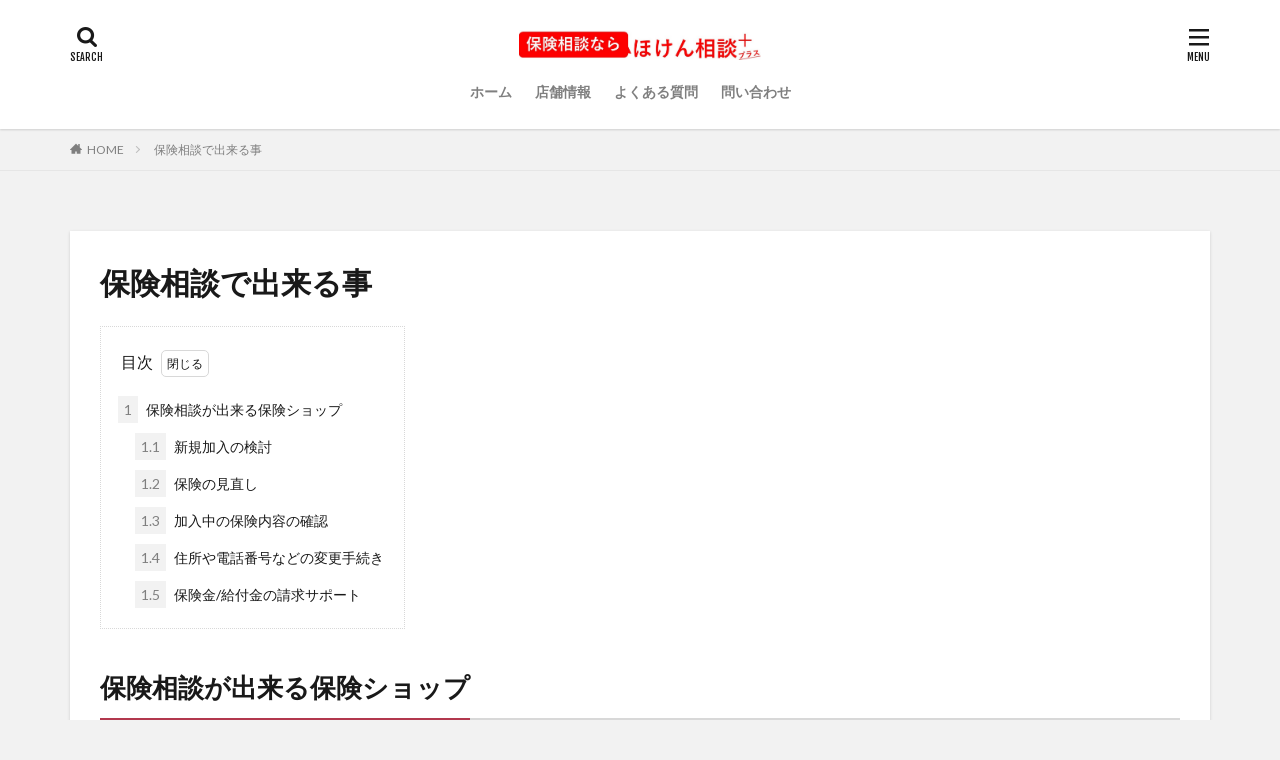

--- FILE ---
content_type: text/html; charset=UTF-8
request_url: https://hokensoudanplus.jp/%E4%BF%9D%E9%99%BA%E7%9B%B8%E8%AB%87%E3%81%A7%E5%87%BA%E6%9D%A5%E3%82%8B%E4%BA%8B/
body_size: 13239
content:

<!DOCTYPE html>

<html lang="ja" prefix="og: http://ogp.me/ns#" class="t-html 
">

<head prefix="og: http://ogp.me/ns# fb: http://ogp.me/ns/fb# article: http://ogp.me/ns/article#">
<meta charset="UTF-8">
<title>保険相談で出来る事│【公式】尼崎・大物・杭瀬で無料の保険相談するなら｜ほけん相談＋（プラス）尼崎店</title>
<meta name='robots' content='max-image-preview:large' />
	<style>img:is([sizes="auto" i], [sizes^="auto," i]) { contain-intrinsic-size: 3000px 1500px }</style>
	<link rel='dns-prefetch' href='//webfonts.xserver.jp' />
<link rel='stylesheet' id='dashicons-css' href='https://hokensoudanplus.jp/wp-includes/css/dashicons.min.css?ver=6.8.3' type='text/css' media='all' />
<link rel='stylesheet' id='thickbox-css' href='https://hokensoudanplus.jp/wp-includes/js/thickbox/thickbox.css?ver=6.8.3' type='text/css' media='all' />
<link rel='stylesheet' id='wp-block-library-css' href='https://hokensoudanplus.jp/wp-includes/css/dist/block-library/style.min.css?ver=6.8.3' type='text/css' media='all' />
<style id='classic-theme-styles-inline-css' type='text/css'>
/*! This file is auto-generated */
.wp-block-button__link{color:#fff;background-color:#32373c;border-radius:9999px;box-shadow:none;text-decoration:none;padding:calc(.667em + 2px) calc(1.333em + 2px);font-size:1.125em}.wp-block-file__button{background:#32373c;color:#fff;text-decoration:none}
</style>
<style id='global-styles-inline-css' type='text/css'>
:root{--wp--preset--aspect-ratio--square: 1;--wp--preset--aspect-ratio--4-3: 4/3;--wp--preset--aspect-ratio--3-4: 3/4;--wp--preset--aspect-ratio--3-2: 3/2;--wp--preset--aspect-ratio--2-3: 2/3;--wp--preset--aspect-ratio--16-9: 16/9;--wp--preset--aspect-ratio--9-16: 9/16;--wp--preset--color--black: #000000;--wp--preset--color--cyan-bluish-gray: #abb8c3;--wp--preset--color--white: #ffffff;--wp--preset--color--pale-pink: #f78da7;--wp--preset--color--vivid-red: #cf2e2e;--wp--preset--color--luminous-vivid-orange: #ff6900;--wp--preset--color--luminous-vivid-amber: #fcb900;--wp--preset--color--light-green-cyan: #7bdcb5;--wp--preset--color--vivid-green-cyan: #00d084;--wp--preset--color--pale-cyan-blue: #8ed1fc;--wp--preset--color--vivid-cyan-blue: #0693e3;--wp--preset--color--vivid-purple: #9b51e0;--wp--preset--gradient--vivid-cyan-blue-to-vivid-purple: linear-gradient(135deg,rgba(6,147,227,1) 0%,rgb(155,81,224) 100%);--wp--preset--gradient--light-green-cyan-to-vivid-green-cyan: linear-gradient(135deg,rgb(122,220,180) 0%,rgb(0,208,130) 100%);--wp--preset--gradient--luminous-vivid-amber-to-luminous-vivid-orange: linear-gradient(135deg,rgba(252,185,0,1) 0%,rgba(255,105,0,1) 100%);--wp--preset--gradient--luminous-vivid-orange-to-vivid-red: linear-gradient(135deg,rgba(255,105,0,1) 0%,rgb(207,46,46) 100%);--wp--preset--gradient--very-light-gray-to-cyan-bluish-gray: linear-gradient(135deg,rgb(238,238,238) 0%,rgb(169,184,195) 100%);--wp--preset--gradient--cool-to-warm-spectrum: linear-gradient(135deg,rgb(74,234,220) 0%,rgb(151,120,209) 20%,rgb(207,42,186) 40%,rgb(238,44,130) 60%,rgb(251,105,98) 80%,rgb(254,248,76) 100%);--wp--preset--gradient--blush-light-purple: linear-gradient(135deg,rgb(255,206,236) 0%,rgb(152,150,240) 100%);--wp--preset--gradient--blush-bordeaux: linear-gradient(135deg,rgb(254,205,165) 0%,rgb(254,45,45) 50%,rgb(107,0,62) 100%);--wp--preset--gradient--luminous-dusk: linear-gradient(135deg,rgb(255,203,112) 0%,rgb(199,81,192) 50%,rgb(65,88,208) 100%);--wp--preset--gradient--pale-ocean: linear-gradient(135deg,rgb(255,245,203) 0%,rgb(182,227,212) 50%,rgb(51,167,181) 100%);--wp--preset--gradient--electric-grass: linear-gradient(135deg,rgb(202,248,128) 0%,rgb(113,206,126) 100%);--wp--preset--gradient--midnight: linear-gradient(135deg,rgb(2,3,129) 0%,rgb(40,116,252) 100%);--wp--preset--font-size--small: 13px;--wp--preset--font-size--medium: 20px;--wp--preset--font-size--large: 36px;--wp--preset--font-size--x-large: 42px;--wp--preset--spacing--20: 0.44rem;--wp--preset--spacing--30: 0.67rem;--wp--preset--spacing--40: 1rem;--wp--preset--spacing--50: 1.5rem;--wp--preset--spacing--60: 2.25rem;--wp--preset--spacing--70: 3.38rem;--wp--preset--spacing--80: 5.06rem;--wp--preset--shadow--natural: 6px 6px 9px rgba(0, 0, 0, 0.2);--wp--preset--shadow--deep: 12px 12px 50px rgba(0, 0, 0, 0.4);--wp--preset--shadow--sharp: 6px 6px 0px rgba(0, 0, 0, 0.2);--wp--preset--shadow--outlined: 6px 6px 0px -3px rgba(255, 255, 255, 1), 6px 6px rgba(0, 0, 0, 1);--wp--preset--shadow--crisp: 6px 6px 0px rgba(0, 0, 0, 1);}:where(.is-layout-flex){gap: 0.5em;}:where(.is-layout-grid){gap: 0.5em;}body .is-layout-flex{display: flex;}.is-layout-flex{flex-wrap: wrap;align-items: center;}.is-layout-flex > :is(*, div){margin: 0;}body .is-layout-grid{display: grid;}.is-layout-grid > :is(*, div){margin: 0;}:where(.wp-block-columns.is-layout-flex){gap: 2em;}:where(.wp-block-columns.is-layout-grid){gap: 2em;}:where(.wp-block-post-template.is-layout-flex){gap: 1.25em;}:where(.wp-block-post-template.is-layout-grid){gap: 1.25em;}.has-black-color{color: var(--wp--preset--color--black) !important;}.has-cyan-bluish-gray-color{color: var(--wp--preset--color--cyan-bluish-gray) !important;}.has-white-color{color: var(--wp--preset--color--white) !important;}.has-pale-pink-color{color: var(--wp--preset--color--pale-pink) !important;}.has-vivid-red-color{color: var(--wp--preset--color--vivid-red) !important;}.has-luminous-vivid-orange-color{color: var(--wp--preset--color--luminous-vivid-orange) !important;}.has-luminous-vivid-amber-color{color: var(--wp--preset--color--luminous-vivid-amber) !important;}.has-light-green-cyan-color{color: var(--wp--preset--color--light-green-cyan) !important;}.has-vivid-green-cyan-color{color: var(--wp--preset--color--vivid-green-cyan) !important;}.has-pale-cyan-blue-color{color: var(--wp--preset--color--pale-cyan-blue) !important;}.has-vivid-cyan-blue-color{color: var(--wp--preset--color--vivid-cyan-blue) !important;}.has-vivid-purple-color{color: var(--wp--preset--color--vivid-purple) !important;}.has-black-background-color{background-color: var(--wp--preset--color--black) !important;}.has-cyan-bluish-gray-background-color{background-color: var(--wp--preset--color--cyan-bluish-gray) !important;}.has-white-background-color{background-color: var(--wp--preset--color--white) !important;}.has-pale-pink-background-color{background-color: var(--wp--preset--color--pale-pink) !important;}.has-vivid-red-background-color{background-color: var(--wp--preset--color--vivid-red) !important;}.has-luminous-vivid-orange-background-color{background-color: var(--wp--preset--color--luminous-vivid-orange) !important;}.has-luminous-vivid-amber-background-color{background-color: var(--wp--preset--color--luminous-vivid-amber) !important;}.has-light-green-cyan-background-color{background-color: var(--wp--preset--color--light-green-cyan) !important;}.has-vivid-green-cyan-background-color{background-color: var(--wp--preset--color--vivid-green-cyan) !important;}.has-pale-cyan-blue-background-color{background-color: var(--wp--preset--color--pale-cyan-blue) !important;}.has-vivid-cyan-blue-background-color{background-color: var(--wp--preset--color--vivid-cyan-blue) !important;}.has-vivid-purple-background-color{background-color: var(--wp--preset--color--vivid-purple) !important;}.has-black-border-color{border-color: var(--wp--preset--color--black) !important;}.has-cyan-bluish-gray-border-color{border-color: var(--wp--preset--color--cyan-bluish-gray) !important;}.has-white-border-color{border-color: var(--wp--preset--color--white) !important;}.has-pale-pink-border-color{border-color: var(--wp--preset--color--pale-pink) !important;}.has-vivid-red-border-color{border-color: var(--wp--preset--color--vivid-red) !important;}.has-luminous-vivid-orange-border-color{border-color: var(--wp--preset--color--luminous-vivid-orange) !important;}.has-luminous-vivid-amber-border-color{border-color: var(--wp--preset--color--luminous-vivid-amber) !important;}.has-light-green-cyan-border-color{border-color: var(--wp--preset--color--light-green-cyan) !important;}.has-vivid-green-cyan-border-color{border-color: var(--wp--preset--color--vivid-green-cyan) !important;}.has-pale-cyan-blue-border-color{border-color: var(--wp--preset--color--pale-cyan-blue) !important;}.has-vivid-cyan-blue-border-color{border-color: var(--wp--preset--color--vivid-cyan-blue) !important;}.has-vivid-purple-border-color{border-color: var(--wp--preset--color--vivid-purple) !important;}.has-vivid-cyan-blue-to-vivid-purple-gradient-background{background: var(--wp--preset--gradient--vivid-cyan-blue-to-vivid-purple) !important;}.has-light-green-cyan-to-vivid-green-cyan-gradient-background{background: var(--wp--preset--gradient--light-green-cyan-to-vivid-green-cyan) !important;}.has-luminous-vivid-amber-to-luminous-vivid-orange-gradient-background{background: var(--wp--preset--gradient--luminous-vivid-amber-to-luminous-vivid-orange) !important;}.has-luminous-vivid-orange-to-vivid-red-gradient-background{background: var(--wp--preset--gradient--luminous-vivid-orange-to-vivid-red) !important;}.has-very-light-gray-to-cyan-bluish-gray-gradient-background{background: var(--wp--preset--gradient--very-light-gray-to-cyan-bluish-gray) !important;}.has-cool-to-warm-spectrum-gradient-background{background: var(--wp--preset--gradient--cool-to-warm-spectrum) !important;}.has-blush-light-purple-gradient-background{background: var(--wp--preset--gradient--blush-light-purple) !important;}.has-blush-bordeaux-gradient-background{background: var(--wp--preset--gradient--blush-bordeaux) !important;}.has-luminous-dusk-gradient-background{background: var(--wp--preset--gradient--luminous-dusk) !important;}.has-pale-ocean-gradient-background{background: var(--wp--preset--gradient--pale-ocean) !important;}.has-electric-grass-gradient-background{background: var(--wp--preset--gradient--electric-grass) !important;}.has-midnight-gradient-background{background: var(--wp--preset--gradient--midnight) !important;}.has-small-font-size{font-size: var(--wp--preset--font-size--small) !important;}.has-medium-font-size{font-size: var(--wp--preset--font-size--medium) !important;}.has-large-font-size{font-size: var(--wp--preset--font-size--large) !important;}.has-x-large-font-size{font-size: var(--wp--preset--font-size--x-large) !important;}
:where(.wp-block-post-template.is-layout-flex){gap: 1.25em;}:where(.wp-block-post-template.is-layout-grid){gap: 1.25em;}
:where(.wp-block-columns.is-layout-flex){gap: 2em;}:where(.wp-block-columns.is-layout-grid){gap: 2em;}
:root :where(.wp-block-pullquote){font-size: 1.5em;line-height: 1.6;}
</style>
<link rel='stylesheet' id='contact-form-7-css' href='https://hokensoudanplus.jp/wp-content/plugins/contact-form-7/includes/css/styles.css?ver=6.1.4' type='text/css' media='all' />
<link rel='stylesheet' id='slb_core-css' href='https://hokensoudanplus.jp/wp-content/plugins/simple-lightbox/client/css/app.css?ver=2.9.4' type='text/css' media='all' />
<script type="text/javascript" src="https://hokensoudanplus.jp/wp-includes/js/jquery/jquery.min.js?ver=3.7.1" id="jquery-core-js"></script>
<script type="text/javascript" src="https://hokensoudanplus.jp/wp-includes/js/jquery/jquery-migrate.min.js?ver=3.4.1" id="jquery-migrate-js"></script>
<script type="text/javascript" src="//webfonts.xserver.jp/js/xserverv3.js?fadein=0&amp;ver=2.0.9" id="typesquare_std-js"></script>
<link rel="https://api.w.org/" href="https://hokensoudanplus.jp/wp-json/" /><link rel="alternate" title="JSON" type="application/json" href="https://hokensoudanplus.jp/wp-json/wp/v2/pages/159" /><link rel="alternate" title="oEmbed (JSON)" type="application/json+oembed" href="https://hokensoudanplus.jp/wp-json/oembed/1.0/embed?url=https%3A%2F%2Fhokensoudanplus.jp%2F%25e4%25bf%259d%25e9%2599%25ba%25e7%259b%25b8%25e8%25ab%2587%25e3%2581%25a7%25e5%2587%25ba%25e6%259d%25a5%25e3%2582%258b%25e4%25ba%258b%2F" />
<link rel="alternate" title="oEmbed (XML)" type="text/xml+oembed" href="https://hokensoudanplus.jp/wp-json/oembed/1.0/embed?url=https%3A%2F%2Fhokensoudanplus.jp%2F%25e4%25bf%259d%25e9%2599%25ba%25e7%259b%25b8%25e8%25ab%2587%25e3%2581%25a7%25e5%2587%25ba%25e6%259d%25a5%25e3%2582%258b%25e4%25ba%258b%2F&#038;format=xml" />
<style type='text/css'>
h1,h2,h3,h1:lang(ja),h2:lang(ja),h3:lang(ja),.entry-title:lang(ja){ font-family: "リュウミン B-KL";}h4,h5,h6,h4:lang(ja),h5:lang(ja),h6:lang(ja),div.entry-meta span:lang(ja),footer.entry-footer span:lang(ja){ font-family: "リュウミン B-KL";}.hentry,.entry-content p,.post-inner.entry-content p,#comments div:lang(ja){ font-family: "TBUDゴシック R";}strong,b,#comments .comment-author .fn:lang(ja){ font-family: "TBUDゴシック E";}</style>
<link class="css-async" rel href="https://hokensoudanplus.jp/wp-content/themes/the-thor/css/icon.min.css">
<link class="css-async" rel href="https://fonts.googleapis.com/css?family=Lato:100,300,400,700,900">
<link class="css-async" rel href="https://fonts.googleapis.com/css?family=Fjalla+One">
<link rel="stylesheet" href="https://fonts.googleapis.com/css?family=Noto+Sans+JP:100,200,300,400,500,600,700,800,900">
<link rel="stylesheet" href="https://hokensoudanplus.jp/wp-content/themes/the-thor/style.min.css">
<link class="css-async" rel href="https://hokensoudanplus.jp/wp-content/themes/the-thor-child/style-user.css?1600444322">
<link rel="canonical" href="https://hokensoudanplus.jp/%e4%bf%9d%e9%99%ba%e7%9b%b8%e8%ab%87%e3%81%a7%e5%87%ba%e6%9d%a5%e3%82%8b%e4%ba%8b/" />
<script src="https://ajax.googleapis.com/ajax/libs/jquery/1.12.4/jquery.min.js"></script>
<meta http-equiv="X-UA-Compatible" content="IE=edge">
<meta name="viewport" content="width=device-width, initial-scale=1, viewport-fit=cover"/>
<style>
.widget.widget_nav_menu ul.menu{border-color: rgba(221,51,51,0.15);}.widget.widget_nav_menu ul.menu li{border-color: rgba(221,51,51,0.75);}.widget.widget_nav_menu ul.menu .sub-menu li{border-color: rgba(221,51,51,0.15);}.widget.widget_nav_menu ul.menu .sub-menu li .sub-menu li:first-child{border-color: rgba(221,51,51,0.15);}.widget.widget_nav_menu ul.menu li a:hover{background-color: rgba(221,51,51,0.75);}.widget.widget_nav_menu ul.menu .current-menu-item > a{background-color: rgba(221,51,51,0.75);}.widget.widget_nav_menu ul.menu li .sub-menu li a:before {color:#dd3333;}.widget.widget_nav_menu ul.menu li a{background-color:#dd3333;}.widget.widget_nav_menu ul.menu .sub-menu a:hover{color:#dd3333;}.widget.widget_nav_menu ul.menu .sub-menu .current-menu-item a{color:#dd3333;}.widget.widget_categories ul{border-color: rgba(221,51,51,0.15);}.widget.widget_categories ul li{border-color: rgba(221,51,51,0.75);}.widget.widget_categories ul .children li{border-color: rgba(221,51,51,0.15);}.widget.widget_categories ul .children li .children li:first-child{border-color: rgba(221,51,51,0.15);}.widget.widget_categories ul li a:hover{background-color: rgba(221,51,51,0.75);}.widget.widget_categories ul .current-menu-item > a{background-color: rgba(221,51,51,0.75);}.widget.widget_categories ul li .children li a:before {color:#dd3333;}.widget.widget_categories ul li a{background-color:#dd3333;}.widget.widget_categories ul .children a:hover{color:#dd3333;}.widget.widget_categories ul .children .current-menu-item a{color:#dd3333;}.widgetSearch__input:hover{border-color:#dd3333;}.widgetCatTitle{background-color:#dd3333;}.widgetCatTitle__inner{background-color:#dd3333;}.widgetSearch__submit:hover{background-color:#dd3333;}.widgetProfile__sns{background-color:#dd3333;}.widget.widget_calendar .calendar_wrap tbody a:hover{background-color:#dd3333;}.widget ul li a:hover{color:#dd3333;}.widget.widget_rss .rsswidget:hover{color:#dd3333;}.widget.widget_tag_cloud a:hover{background-color:#dd3333;}.widget select:hover{border-color:#dd3333;}.widgetSearch__checkLabel:hover:after{border-color:#dd3333;}.widgetSearch__check:checked .widgetSearch__checkLabel:before, .widgetSearch__check:checked + .widgetSearch__checkLabel:before{border-color:#dd3333;}.widgetTab__item.current{border-top-color:#dd3333;}.widgetTab__item:hover{border-top-color:#dd3333;}.searchHead__title{background-color:#dd3333;}.searchHead__submit:hover{color:#dd3333;}.menuBtn__close:hover{color:#dd3333;}.menuBtn__link:hover{color:#dd3333;}@media only screen and (min-width: 992px){.menuBtn__link {background-color:#dd3333;}}.t-headerCenter .menuBtn__link:hover{color:#dd3333;}.searchBtn__close:hover{color:#dd3333;}.searchBtn__link:hover{color:#dd3333;}.breadcrumb__item a:hover{color:#dd3333;}.pager__item{color:#dd3333;}.pager__item:hover, .pager__item-current{background-color:#dd3333; color:#fff;}.page-numbers{color:#dd3333;}.page-numbers:hover, .page-numbers.current{background-color:#dd3333; color:#fff;}.pagePager__item{color:#dd3333;}.pagePager__item:hover, .pagePager__item-current{background-color:#dd3333; color:#fff;}.heading a:hover{color:#dd3333;}.eyecatch__cat{background-color:#dd3333;}.the__category{background-color:#dd3333;}.dateList__item a:hover{color:#dd3333;}.controllerFooter__item:last-child{background-color:#dd3333;}.controllerFooter__close{background-color:#dd3333;}.bottomFooter__topBtn{background-color:#dd3333;}.mask-color{background-color:#dd3333;}.mask-colorgray{background-color:#dd3333;}.pickup3__item{background-color:#dd3333;}.categoryBox__title{color:#dd3333;}.comments__list .comment-meta{background-color:#dd3333;}.comment-respond .submit{background-color:#dd3333;}.prevNext__pop{background-color:#dd3333;}.swiper-pagination-bullet-active{background-color:#dd3333;}.swiper-slider .swiper-button-next, .swiper-slider .swiper-container-rtl .swiper-button-prev, .swiper-slider .swiper-button-prev, .swiper-slider .swiper-container-rtl .swiper-button-next	{background-color:#dd3333;}body{background:#f2f2f2;}.snsFooter{background-color:#dd3333}.widget-main .heading.heading-widget{background-color:#dd3333}.widget-main .heading.heading-widgetsimple{background-color:#dd3333}.widget-main .heading.heading-widgetsimplewide{background-color:#dd3333}.widget-main .heading.heading-widgetwide{background-color:#dd3333}.widget-main .heading.heading-widgetbottom:before{border-color:#dd3333}.widget-main .heading.heading-widgetborder{border-color:#dd3333}.widget-main .heading.heading-widgetborder::before,.widget-main .heading.heading-widgetborder::after{background-color:#dd3333}.widget-side .heading.heading-widget{background-color:#191919}.widget-side .heading.heading-widgetsimple{background-color:#191919}.widget-side .heading.heading-widgetsimplewide{background-color:#191919}.widget-side .heading.heading-widgetwide{background-color:#191919}.widget-side .heading.heading-widgetbottom:before{border-color:#191919}.widget-side .heading.heading-widgetborder{border-color:#191919}.widget-side .heading.heading-widgetborder::before,.widget-side .heading.heading-widgetborder::after{background-color:#191919}.widget-foot .heading.heading-widget{background-color:#000000}.widget-foot .heading.heading-widgetsimple{background-color:#000000}.widget-foot .heading.heading-widgetsimplewide{background-color:#000000}.widget-foot .heading.heading-widgetwide{background-color:#000000}.widget-foot .heading.heading-widgetbottom:before{border-color:#000000}.widget-foot .heading.heading-widgetborder{border-color:#000000}.widget-foot .heading.heading-widgetborder::before,.widget-foot .heading.heading-widgetborder::after{background-color:#000000}.widget-menu .heading.heading-widget{background-color:#dd3333}.widget-menu .heading.heading-widgetsimple{background-color:#dd3333}.widget-menu .heading.heading-widgetsimplewide{background-color:#dd3333}.widget-menu .heading.heading-widgetwide{background-color:#dd3333}.widget-menu .heading.heading-widgetbottom:before{border-color:#dd3333}.widget-menu .heading.heading-widgetborder{border-color:#dd3333}.widget-menu .heading.heading-widgetborder::before,.widget-menu .heading.heading-widgetborder::after{background-color:#dd3333}@media only screen and (min-width: 768px){.swiper-slider {height: 600px;}}.still.still-movie .still__box{background-image:url(https://hokensoudanplus.jp/wp-content/uploads/2020/09/two-girls-1828539-768x512.jpg);}@media only screen and (min-width: 768px){.still.still-movie .still__box{background-image:url(https://hokensoudanplus.jp/wp-content/uploads/2020/09/two-girls-1828539.jpg);}}.pickupHead{background-color:#dd3333}.rankingBox__bg{background-color:#dd3333}.the__ribbon{background-color:#bc3531}.the__ribbon:after{border-left-color:#bc3531; border-right-color:#bc3531}.eyecatch__link.eyecatch__link-mask:hover::after{content: "記事を読む";}.eyecatch__link.eyecatch__link-maskzoom:hover::after{content: "記事を読む";}.eyecatch__link.eyecatch__link-maskzoomrotate:hover::after{content: "記事を読む";}.postcta-bg{background-color:#3970a2}.content .afTagBox__btnDetail{background-color:#dd3333;}.widget .widgetAfTag__btnDetail{background-color:#dd3333;}.content .afTagBox__btnAf{background-color:#dd3333;}.widget .widgetAfTag__btnAf{background-color:#dd3333;}.content a{color:#dd3333;}.phrase a{color:#dd3333;}.content .sitemap li a:hover{color:#dd3333;}.content h2 a:hover,.content h3 a:hover,.content h4 a:hover,.content h5 a:hover{color:#dd3333;}.content ul.menu li a:hover{color:#dd3333;}.content .es-LiconBox:before{background-color:#a83f3f;}.content .es-LiconCircle:before{background-color:#a83f3f;}.content .es-BTiconBox:before{background-color:#a83f3f;}.content .es-BTiconCircle:before{background-color:#a83f3f;}.content .es-BiconObi{border-color:#a83f3f;}.content .es-BiconCorner:before{background-color:#a83f3f;}.content .es-BiconCircle:before{background-color:#a83f3f;}.content .es-BmarkHatena::before{background-color:#005293;}.content .es-BmarkExcl::before{background-color:#b60105;}.content .es-BmarkQ::before{background-color:#005293;}.content .es-BmarkQ::after{border-top-color:#005293;}.content .es-BmarkA::before{color:#b60105;}.content .es-BsubTradi::before{color:#ffffff;background-color:#b60105;border-color:#b60105;}.btn__link-primary{color:#ffffff; background-color:#f7694c;}.content .btn__link-primary{color:#ffffff; background-color:#f7694c;}.searchBtn__contentInner .btn__link-search{color:#ffffff; background-color:#f7694c;}.btn__link-secondary{color:#ffffff; background-color:#b2384e;}.content .btn__link-secondary{color:#ffffff; background-color:#b2384e;}.btn__link-search{color:#ffffff; background-color:#b2384e;}.btn__link-normal{color:#b2384e;}.content .btn__link-normal{color:#b2384e;}.btn__link-normal:hover{background-color:#b2384e;}.content .btn__link-normal:hover{background-color:#b2384e;}.comments__list .comment-reply-link{color:#b2384e;}.comments__list .comment-reply-link:hover{background-color:#b2384e;}@media only screen and (min-width: 992px){.subNavi__link-pickup{color:#b2384e;}}@media only screen and (min-width: 992px){.subNavi__link-pickup:hover{background-color:#b2384e;}}.partsH2-4 h2{color:#191919;}.partsH2-4 h2::before{border-color:#b2384e;}.partsH2-4 h2::after{border-color:#d8d8d8;}.partsH3-61 h3{color:#191919;}.partsH3-61 h3::after{background-color:#b2384e;}.content h4{color:#191919}.content h5{color:#191919}.content ul > li::before{color:#a83f3f;}.content ul{color:#191919;}.content ol > li::before{color:#a83f3f; border-color:#a83f3f;}.content ol > li > ol > li::before{background-color:#a83f3f; border-color:#a83f3f;}.content ol > li > ol > li > ol > li::before{color:#a83f3f; border-color:#a83f3f;}.content ol{color:#191919;}.content .balloon .balloon__text{color:#191919; background-color:#f2f2f2;}.content .balloon .balloon__text-left:before{border-left-color:#f2f2f2;}.content .balloon .balloon__text-right:before{border-right-color:#f2f2f2;}.content .balloon-boder .balloon__text{color:#191919; background-color:#ffffff;  border-color:#d8d8d8;}.content .balloon-boder .balloon__text-left:before{border-left-color:#d8d8d8;}.content .balloon-boder .balloon__text-left:after{border-left-color:#ffffff;}.content .balloon-boder .balloon__text-right:before{border-right-color:#d8d8d8;}.content .balloon-boder .balloon__text-right:after{border-right-color:#ffffff;}.content blockquote{color:#191919; background-color:#f2f2f2;}.content blockquote::before{color:#d8d8d8;}.content table{color:#191919; border-top-color:#E5E5E5; border-left-color:#E5E5E5;}.content table th{background:#7f7f7f; color:#ffffff; ;border-right-color:#E5E5E5; border-bottom-color:#E5E5E5;}.content table td{background:#ffffff; ;border-right-color:#E5E5E5; border-bottom-color:#E5E5E5;}.content table tr:nth-child(odd) td{background-color:#f2f2f2;}
</style>
<noscript><style>.lazyload[data-src]{display:none !important;}</style></noscript><style>.lazyload{background-image:none !important;}.lazyload:before{background-image:none !important;}</style><link rel="icon" href="https://hokensoudanplus.jp/wp-content/uploads/2020/09/cropped-デザイン-32x32.png" sizes="32x32" />
<link rel="icon" href="https://hokensoudanplus.jp/wp-content/uploads/2020/09/cropped-デザイン-192x192.png" sizes="192x192" />
<link rel="apple-touch-icon" href="https://hokensoudanplus.jp/wp-content/uploads/2020/09/cropped-デザイン-180x180.png" />
<meta name="msapplication-TileImage" content="https://hokensoudanplus.jp/wp-content/uploads/2020/09/cropped-デザイン-270x270.png" />
<!– Global site tag (gtag.js) – Google Analytics –>
<script async src='https://www.googletagmanager.com/gtag/js?id=UA-151901628-2'></script>
<script>
    window.dataLayer = window.dataLayer || [];
    function gtag(){dataLayer.push(arguments);}
    gtag('js', new Date());
    gtag('config', 'UA-151901628-2');
    
</script>
<!– /Global site tag (gtag.js) – Google Analytics –>
<meta property="og:site_name" content="【公式】尼崎・大物・杭瀬で無料の保険相談するなら｜ほけん相談＋（プラス）尼崎店" />
<meta property="og:type" content="article" />
<meta property="og:title" content="保険相談で出来る事" />
<meta property="og:description" content="目次 1 保険相談が出来る保険ショップ1.1 新規加入の検討1.2 保険の見直し1.3 加入中の保険内容の確認1.4 住所や電話番号などの変更手続き1.5 保険金/給付金の請求サポート 保険相談が出来る保険ショップ 新規加入の検討 保険の見" />
<meta property="og:url" content="https://hokensoudanplus.jp/%e4%bf%9d%e9%99%ba%e7%9b%b8%e8%ab%87%e3%81%a7%e5%87%ba%e6%9d%a5%e3%82%8b%e4%ba%8b/" />
<meta property="og:image" content="https://hokensoudanplus.jp/wp-content/themes/the-thor/img/img_no_768.gif" />
<meta name="twitter:card" content="summary_large_image" />
<meta name="twitter:site" content="@examples" />


</head>
<body class="t-headerCenter t-footerFixed" id="top">


  <!--l-header-->
  <header class="l-header l-header-shadow">
    <div class="container container-header">

      <!--logo-->
			<p class="siteTitle">
				<a class="siteTitle__link" href="https://hokensoudanplus.jp" data-wpel-link="internal">
											<img class="siteTitle__logo lazyload" src="[data-uri]" alt="【公式】尼崎・大物・杭瀬で無料の保険相談するなら｜ほけん相談＋（プラス）尼崎店" width="1223" height="151"  data-src="https://hokensoudanplus.jp/wp-content/uploads/2020/09/サイトロゴ　保険相談なら修正.jpg" decoding="async" data-eio-rwidth="1223" data-eio-rheight="151"><noscript><img class="siteTitle__logo" src="https://hokensoudanplus.jp/wp-content/uploads/2020/09/サイトロゴ　保険相談なら修正.jpg" alt="【公式】尼崎・大物・杭瀬で無料の保険相談するなら｜ほけん相談＋（プラス）尼崎店" width="1223" height="151"  data-eio="l"></noscript>
					        </a>
      </p>      <!--/logo-->


      				<!--globalNavi-->
				<nav class="globalNavi">
					<div class="globalNavi__inner">
            <ul class="globalNavi__list"><li id="menu-item-56" class="menu-item menu-item-type-custom menu-item-object-custom menu-item-home menu-item-56"><a href="https://hokensoudanplus.jp" data-wpel-link="internal">ホーム</a></li>
<li id="menu-item-57" class="menu-item menu-item-type-post_type menu-item-object-page menu-item-57"><a href="https://hokensoudanplus.jp/%e5%ba%97%e8%88%97%e6%83%85%e5%a0%b1/" data-wpel-link="internal">店舗情報</a></li>
<li id="menu-item-239" class="menu-item menu-item-type-post_type menu-item-object-page menu-item-239"><a href="https://hokensoudanplus.jp/%e3%82%88%e3%81%8f%e3%81%82%e3%82%8b%e8%b3%aa%e5%95%8f/" data-wpel-link="internal">よくある質問</a></li>
<li id="menu-item-58" class="menu-item menu-item-type-post_type menu-item-object-page menu-item-58"><a href="https://hokensoudanplus.jp/%e3%81%8a%e5%95%8f%e3%81%84%e5%90%88%e3%82%8f%e3%81%9b/" data-wpel-link="internal">問い合わせ</a></li>
</ul>					</div>
				</nav>
				<!--/globalNavi-->
			

			

            <!--searchBtn-->
			<div class="searchBtn searchBtn-right ">
        <input class="searchBtn__checkbox" id="searchBtn-checkbox" type="checkbox">
        <label class="searchBtn__link searchBtn__link-text icon-search" for="searchBtn-checkbox"></label>
        <label class="searchBtn__unshown" for="searchBtn-checkbox"></label>

        <div class="searchBtn__content">
          <div class="searchBtn__scroll">
            <label class="searchBtn__close" for="searchBtn-checkbox"><i class="icon-close"></i>CLOSE</label>
            <div class="searchBtn__contentInner">
              <aside class="widget">
  <div class="widgetSearch">
    <form method="get" action="https://hokensoudanplus.jp" target="_top">
  <div class="widgetSearch__contents">
    <h3 class="heading heading-tertiary">キーワード</h3>
    <input class="widgetSearch__input widgetSearch__input-max" type="text" name="s" placeholder="キーワードを入力" value="">

        <ol class="widgetSearch__word">
            <li class="widgetSearch__wordItem"><a href="https://hokensoudanplus.jp?s=ファッション" data-wpel-link="internal">ファッション</a></li>
	              <li class="widgetSearch__wordItem"><a href="https://hokensoudanplus.jp?s=デザイン" data-wpel-link="internal">デザイン</a></li>
	              <li class="widgetSearch__wordItem"><a href="https://hokensoudanplus.jp?s=流行" data-wpel-link="internal">流行</a></li>
	                  </ol>
    
  </div>

  <div class="widgetSearch__contents">
    <h3 class="heading heading-tertiary">カテゴリー</h3>
	<select  name='cat' id='cat_6970fea80d817' class='widgetSearch__select'>
	<option value=''>カテゴリーを選択</option>
	<option class="level-0" value="1">記事</option>
</select>
  </div>

  
  <div class="btn btn-search">
    <button class="btn__link btn__link-search" type="submit" value="search">検索</button>
  </div>
</form>
  </div>
</aside>
            </div>
          </div>
        </div>
      </div>
			<!--/searchBtn-->
      

            <!--menuBtn-->
			<div class="menuBtn ">
        <input class="menuBtn__checkbox" id="menuBtn-checkbox" type="checkbox">
        <label class="menuBtn__link menuBtn__link-text icon-menu" for="menuBtn-checkbox"></label>
        <label class="menuBtn__unshown" for="menuBtn-checkbox"></label>
        <div class="menuBtn__content">
          <div class="menuBtn__scroll">
            <label class="menuBtn__close" for="menuBtn-checkbox"><i class="icon-close"></i>CLOSE</label>
            <div class="menuBtn__contentInner">
															<nav class="menuBtn__navi">
	              		                	<div class="btn btn-center"><a class="btn__link btn__link-normal" href="https://airrsv.net/hokensoudanplus-amagasaki/calendar" data-wpel-link="external" target="_blank" rel="nofollow external noopener noreferrer">ご予約はこちら　</a></div>
										                <ul class="menuBtn__naviList">
																					<li class="menuBtn__naviItem"><a class="menuBtn__naviLink icon-facebook" href="https://www.facebook.com/examples" data-wpel-link="external" target="_blank" rel="nofollow external noopener noreferrer"></a></li>
																					<li class="menuBtn__naviItem"><a class="menuBtn__naviLink icon-twitter" href="https://twitter.com/examples" data-wpel-link="external" target="_blank" rel="nofollow external noopener noreferrer"></a></li>
																					<li class="menuBtn__naviItem"><a class="menuBtn__naviLink icon-instagram" href="http://instagram.com/examples" data-wpel-link="external" target="_blank" rel="nofollow external noopener noreferrer"></a></li>
											                </ul>
								</nav>
	              															            </div>
          </div>
        </div>
			</div>
			<!--/menuBtn-->
      
    </div>
  </header>
  <!--/l-header-->


  <!--l-headerBottom-->
  <div class="l-headerBottom">

    
		
	  
  </div>
  <!--l-headerBottom-->

<div class="wider">
  <div class="breadcrumb"><ul class="breadcrumb__list container"><li class="breadcrumb__item icon-home"><a href="https://hokensoudanplus.jp" data-wpel-link="internal">HOME</a></li><li class="breadcrumb__item breadcrumb__item-current"><a href="https://hokensoudanplus.jp/%e4%bf%9d%e9%99%ba%e7%9b%b8%e8%ab%87%e3%81%a7%e5%87%ba%e6%9d%a5%e3%82%8b%e4%ba%8b/" data-wpel-link="internal">保険相談で出来る事</a></li></ul></div></div>


  <!--l-wrapper-->
  <div class="l-wrapper">

    <!--l-main-->
        <main class="l-main u-shadow l-main-wide">


      <div class="dividerBottom">


              <h1 class="heading heading-primary">保険相談で出来る事</h1>

        
      

        <!--pageContents-->
        <div class="pageContents">
          

		            <section class="content partsH2-4 partsH3-61">
			

					<div class="outline">
					<span class="outline__title">目次</span>
					<input class="outline__toggle" id="outline__toggle" type="checkbox" checked>
					<label class="outline__switch" for="outline__toggle"></label>
					<ul class="outline__list outline__list-2"><li class="outline__item"><a class="outline__link" href="#outline_1__1"><span class="outline__number">1</span> 保険相談が出来る保険ショップ</a><ul class="outline__list outline__list-3"><li class="outline__item"><a class="outline__link" href="#outline_1__1_1"><span class="outline__number">1.1</span> 新規加入の検討</a></li><li class="outline__item"><a class="outline__link" href="#outline_1__1_2"><span class="outline__number">1.2</span> 保険の見直し</a></li><li class="outline__item"><a class="outline__link" href="#outline_1__1_3"><span class="outline__number">1.3</span> 加入中の保険内容の確認</a></li><li class="outline__item"><a class="outline__link" href="#outline_1__1_4"><span class="outline__number">1.4</span> 住所や電話番号などの変更手続き</a></li><li class="outline__item"><a class="outline__link" href="#outline_1__1_5"><span class="outline__number">1.5</span> 保険金/給付金の請求サポート</a></li></ul></li></ul>
					</div><h2 id="outline_1__1" class="wp-block-heading">保険相談が出来る保険ショップ</h2>



<ol class="wp-block-list"><li>新規加入の検討</li><li>保険の見直し</li><li>加入中の保険内容の確認</li><li>住所や電話番号の変更サポート</li><li>保険金や給付金の請求サポート</li></ol>



<h3 id="outline_1__1_1" class="wp-block-heading">新規加入の検討</h3>



<p>本文が入ります</p>



<h3 id="outline_1__1_2" class="wp-block-heading">保険の見直し</h3>



<p>加入中の保険内容の見直し相談が出来ます</p>



<h3 id="outline_1__1_3" class="wp-block-heading">加入中の保険内容の確認</h3>



<div class="wp-block-group"><div class="wp-block-group__inner-container is-layout-flow wp-block-group-is-layout-flow">
<p>本文が入ります</p>



<h3 id="outline_1__1_4" class="wp-block-heading">住所や電話番号などの変更手続き</h3>



<p>本文が入ります</p>
</div></div>



<h3 id="outline_1__1_5" class="wp-block-heading">保険金/給付金の請求サポート</h3>



<p>本文が入ります</p>
          </section>
		  

          		    <aside class="social-bottom"><ul class="socialList socialList-type11">
<li class="socialList__item"><a class="socialList__link icon-facebook" href="http://www.facebook.com/sharer.php?u=https%3A%2F%2Fhokensoudanplus.jp%2F%25e4%25bf%259d%25e9%2599%25ba%25e7%259b%25b8%25e8%25ab%2587%25e3%2581%25a7%25e5%2587%25ba%25e6%259d%25a5%25e3%2582%258b%25e4%25ba%258b%2F&amp;t=%E4%BF%9D%E9%99%BA%E7%9B%B8%E8%AB%87%E3%81%A7%E5%87%BA%E6%9D%A5%E3%82%8B%E4%BA%8B" target="_blank" title="Facebook" data-wpel-link="external" rel="nofollow external noopener noreferrer"></a></li><li class="socialList__item"><a class="socialList__link icon-twitter" href="http://twitter.com/intent/tweet?text=%E4%BF%9D%E9%99%BA%E7%9B%B8%E8%AB%87%E3%81%A7%E5%87%BA%E6%9D%A5%E3%82%8B%E4%BA%8B&amp;https%3A%2F%2Fhokensoudanplus.jp%2F%25e4%25bf%259d%25e9%2599%25ba%25e7%259b%25b8%25e8%25ab%2587%25e3%2581%25a7%25e5%2587%25ba%25e6%259d%25a5%25e3%2582%258b%25e4%25ba%258b%2F&amp;url=https%3A%2F%2Fhokensoudanplus.jp%2F%25e4%25bf%259d%25e9%2599%25ba%25e7%259b%25b8%25e8%25ab%2587%25e3%2581%25a7%25e5%2587%25ba%25e6%259d%25a5%25e3%2582%258b%25e4%25ba%258b%2F" target="_blank" title="Twitter" data-wpel-link="external" rel="nofollow external noopener noreferrer"></a></li><li class="socialList__item"><a class="socialList__link icon-google-plus" href="https://plus.google.com/share?url=https%3A%2F%2Fhokensoudanplus.jp%2F%25e4%25bf%259d%25e9%2599%25ba%25e7%259b%25b8%25e8%25ab%2587%25e3%2581%25a7%25e5%2587%25ba%25e6%259d%25a5%25e3%2582%258b%25e4%25ba%258b%2F" target="_blank" title="Google+" data-wpel-link="external" rel="nofollow external noopener noreferrer"></a></li><li class="socialList__item"><a class="socialList__link icon-line" href="http://line.naver.jp/R/msg/text/?%E4%BF%9D%E9%99%BA%E7%9B%B8%E8%AB%87%E3%81%A7%E5%87%BA%E6%9D%A5%E3%82%8B%E4%BA%8B%0D%0Ahttps%3A%2F%2Fhokensoudanplus.jp%2F%25e4%25bf%259d%25e9%2599%25ba%25e7%259b%25b8%25e8%25ab%2587%25e3%2581%25a7%25e5%2587%25ba%25e6%259d%25a5%25e3%2582%258b%25e4%25ba%258b%2F" target="_blank" title="LINE" data-wpel-link="external" rel="nofollow external noopener noreferrer"></a></li></ul>
</aside>
                  </div>
		<!--/pageContents-->



    


      </div>



    </main>
    <!--/l-main-->


          	

  </div>
  <!--/l-wrapper-->



  <!--l-footerTop-->
  <div class="l-footerTop">

        <div class="wider">
      <!--commonCtr-->
      <div class="commonCtr">

        <div class="commonCtr__bg mask mask-black">
                  <img class="commonCtr__bg lazyload" src="[data-uri]" alt="NO IMAGE"  data-src="https://hokensoudanplus.jp/wp-content/uploads/2022/09/notebook-g36bad42f3_1920.jpg" decoding="async" data-eio-rwidth="1920" data-eio-rheight="1440"><noscript><img class="commonCtr__bg" src="https://hokensoudanplus.jp/wp-content/uploads/2022/09/notebook-g36bad42f3_1920.jpg" alt="NO IMAGE"  data-eio="l"></noscript>
                </div>

        <div class="container">

          <div class="commonCtr__container">
            <div class="commonCtr__contents">
              <h2 class="heading heading-commonCtr u-white">店舗でもご自宅近くのカフェでも</h2>                            <p class="phrase phrase-bottom u-white">
                ほけん相談＋（プラス）尼崎店なら、時間も場所も自由に設定出来ます。医療保険・ガン保険・学資保険・死亡保障・生命保険の保険相談なら「ほけん相談＋（プラス）尼崎店」を是非ご利用ください。              </p>
                                          <div class="btn btn-center">
                <a class="btn__link btn__link-primary" href="https://airrsv.net/hokensoudanplus-amagasaki/calendar" data-wpel-link="external" target="_blank" rel="nofollow external noopener noreferrer">ご予約はこちら</a>
              </div>
                          </div>
                                      <div class="commonCtr__image">
              <img  src="[data-uri]" alt="CTR IMG" width="640" height="426"  data-src="https://hokensoudanplus.jp/wp-content/uploads/2020/09/専門家.jpg" decoding="async" class="lazyload" data-eio-rwidth="640" data-eio-rheight="426"><noscript><img class="" src="https://hokensoudanplus.jp/wp-content/uploads/2020/09/専門家.jpg" alt="CTR IMG" width="640" height="426"  data-eio="l"></noscript>
            </div>
                      </div>

        </div>

      </div>
      <!--commonCtr-->
    </div>
    
  </div>
  <!--/l-footerTop-->


  <!--l-footer-->
  <footer class="l-footer">

            <div class="wider">
      <!--snsFooter-->
      <div class="snsFooter">
        <div class="container">

          <ul class="snsFooter__list">
		              <li class="snsFooter__item"><a class="snsFooter__link icon-facebook" href="https://www.facebook.com/examples" data-wpel-link="external" target="_blank" rel="nofollow external noopener noreferrer"></a></li>
		              <li class="snsFooter__item"><a class="snsFooter__link icon-twitter" href="https://twitter.com/examples" data-wpel-link="external" target="_blank" rel="nofollow external noopener noreferrer"></a></li>
		              <li class="snsFooter__item"><a class="snsFooter__link icon-instagram" href="http://instagram.com/examples" data-wpel-link="external" target="_blank" rel="nofollow external noopener noreferrer"></a></li>
		            </ul>
        </div>
      </div>
      <!--/snsFooter-->
    </div>
    


    

    <div class="wider">
      <!--bottomFooter-->
      <div class="bottomFooter">
        <div class="container">

                      <nav class="bottomFooter__navi">
              <ul class="bottomFooter__list"><li id="menu-item-326" class="menu-item menu-item-type-post_type menu-item-object-page menu-item-326"><a href="https://hokensoudanplus.jp/%e5%8b%a7%e8%aa%98%e6%96%b9%e9%87%9d/" data-wpel-link="internal">勧誘方針</a></li>
<li id="menu-item-293" class="menu-item menu-item-type-post_type menu-item-object-page menu-item-293"><a href="https://hokensoudanplus.jp/%e5%80%8b%e4%ba%ba%e6%83%85%e5%a0%b1%e4%bf%9d%e8%ad%b7%e6%96%b9%e9%87%9d/" data-wpel-link="internal">個人情報保護方針</a></li>
<li id="menu-item-325" class="menu-item menu-item-type-post_type menu-item-object-page menu-item-325"><a href="https://hokensoudanplus.jp/%e3%82%b3%e3%83%b3%e3%83%97%e3%83%a9%e3%82%a4%e3%82%a2%e3%83%b3%e3%82%b9%e5%9f%ba%e6%9c%ac%e6%96%b9%e9%87%9d/" data-wpel-link="internal">コンプライアンス基本方針</a></li>
<li id="menu-item-324" class="menu-item menu-item-type-post_type menu-item-object-page menu-item-324"><a href="https://hokensoudanplus.jp/%e5%8f%8d%e7%a4%be%e4%bc%9a%e7%9a%84%e5%8b%a2%e5%8a%9b%e3%81%ab%e5%af%be%e3%81%99%e3%82%8b%e5%9f%ba%e6%9c%ac%e6%96%b9%e9%87%9d/" data-wpel-link="internal">反社会的勢力に対する基本方針</a></li>
<li id="menu-item-397" class="menu-item menu-item-type-post_type menu-item-object-page menu-item-397"><a href="https://hokensoudanplus.jp/%e3%81%8a%e5%ae%a2%e3%81%95%e3%81%be%e6%9c%ac%e4%bd%8d%e3%81%ae%e6%a5%ad%e5%8b%99%e9%81%8b%e5%96%b6%e3%81%ab%e9%96%a2%e3%81%99%e3%82%8b%e6%96%b9%e9%87%9d/" data-wpel-link="internal">顧客本位の業務運営に関する宣言</a></li>
<li id="menu-item-177" class="menu-item menu-item-type-post_type menu-item-object-page menu-item-177"><a href="https://hokensoudanplus.jp/%e3%81%8a%e5%95%8f%e3%81%84%e5%90%88%e3%82%8f%e3%81%9b/" data-wpel-link="internal">問い合わせ</a></li>
</ul>            </nav>
          
          <div class="bottomFooter__copyright">
          			© Copyright 2026 <a class="bottomFooter__link" href="https://hokensoudanplus.jp" data-wpel-link="internal">【公式】尼崎・大物・杭瀬で無料の保険相談するなら｜ほけん相談＋（プラス）尼崎店</a>.
                    </div>

          
        </div>
        <a href="#top" class="bottomFooter__topBtn" id="bottomFooter__topBtn"></a>
      </div>
      <!--/bottomFooter-->


    </div>


        <div class="controllerFooter">
      <ul class="controllerFooter__list">


		        <li class="controllerFooter__item">
          <a href="https://hokensoudanplus.jp" data-wpel-link="internal"><i class="icon-home"></i>ホーム</a>
        </li>
		

                <li class="controllerFooter__item">
          <input class="controllerFooter__checkbox" id="controllerFooter-checkbox" type="checkbox">
          <label class="controllerFooter__link" for="controllerFooter-checkbox"><i class="icon-share2"></i>シェア</label>
          <label class="controllerFooter__unshown" for="controllerFooter-checkbox"></label>
          <div class="controllerFooter__content">
            <label class="controllerFooter__close" for="controllerFooter-checkbox"><i class="icon-close"></i></label>
            <div class="controllerFooter__contentInner">
              <ul class="socialList socialList-type08">
<li class="socialList__item"><a class="socialList__link icon-facebook" href="http://www.facebook.com/sharer.php?u=https%3A%2F%2Fhokensoudanplus.jp%2F%25E4%25BF%259D%25E9%2599%25BA%25E7%259B%25B8%25E8%25AB%2587%25E3%2581%25A7%25E5%2587%25BA%25E6%259D%25A5%25E3%2582%258B%25E4%25BA%258B%2F&amp;t=%E4%BF%9D%E9%99%BA%E7%9B%B8%E8%AB%87%E3%81%A7%E5%87%BA%E6%9D%A5%E3%82%8B%E4%BA%8B%E2%94%82%E3%80%90%E5%85%AC%E5%BC%8F%E3%80%91%E5%B0%BC%E5%B4%8E%E3%83%BB%E5%A4%A7%E7%89%A9%E3%83%BB%E6%9D%AD%E7%80%AC%E3%81%A7%E7%84%A1%E6%96%99%E3%81%AE%E4%BF%9D%E9%99%BA%E7%9B%B8%E8%AB%87%E3%81%99%E3%82%8B%E3%81%AA%E3%82%89%EF%BD%9C%E3%81%BB%E3%81%91%E3%82%93%E7%9B%B8%E8%AB%87%EF%BC%8B%EF%BC%88%E3%83%97%E3%83%A9%E3%82%B9%EF%BC%89%E5%B0%BC%E5%B4%8E%E5%BA%97" target="_blank" title="Facebook" data-wpel-link="external" rel="nofollow external noopener noreferrer"></a></li><li class="socialList__item"><a class="socialList__link icon-twitter" href="http://twitter.com/intent/tweet?text=%E4%BF%9D%E9%99%BA%E7%9B%B8%E8%AB%87%E3%81%A7%E5%87%BA%E6%9D%A5%E3%82%8B%E4%BA%8B%E2%94%82%E3%80%90%E5%85%AC%E5%BC%8F%E3%80%91%E5%B0%BC%E5%B4%8E%E3%83%BB%E5%A4%A7%E7%89%A9%E3%83%BB%E6%9D%AD%E7%80%AC%E3%81%A7%E7%84%A1%E6%96%99%E3%81%AE%E4%BF%9D%E9%99%BA%E7%9B%B8%E8%AB%87%E3%81%99%E3%82%8B%E3%81%AA%E3%82%89%EF%BD%9C%E3%81%BB%E3%81%91%E3%82%93%E7%9B%B8%E8%AB%87%EF%BC%8B%EF%BC%88%E3%83%97%E3%83%A9%E3%82%B9%EF%BC%89%E5%B0%BC%E5%B4%8E%E5%BA%97&amp;https%3A%2F%2Fhokensoudanplus.jp%2F%25E4%25BF%259D%25E9%2599%25BA%25E7%259B%25B8%25E8%25AB%2587%25E3%2581%25A7%25E5%2587%25BA%25E6%259D%25A5%25E3%2582%258B%25E4%25BA%258B%2F&amp;url=https%3A%2F%2Fhokensoudanplus.jp%2F%25E4%25BF%259D%25E9%2599%25BA%25E7%259B%25B8%25E8%25AB%2587%25E3%2581%25A7%25E5%2587%25BA%25E6%259D%25A5%25E3%2582%258B%25E4%25BA%258B%2F" target="_blank" title="Twitter" data-wpel-link="external" rel="nofollow external noopener noreferrer"></a></li><li class="socialList__item"><a class="socialList__link icon-google-plus" href="https://plus.google.com/share?url=https%3A%2F%2Fhokensoudanplus.jp%2F%25E4%25BF%259D%25E9%2599%25BA%25E7%259B%25B8%25E8%25AB%2587%25E3%2581%25A7%25E5%2587%25BA%25E6%259D%25A5%25E3%2582%258B%25E4%25BA%258B%2F" target="_blank" title="Google+" data-wpel-link="external" rel="nofollow external noopener noreferrer"></a></li><li class="socialList__item"><a class="socialList__link icon-hatenabookmark" href="http://b.hatena.ne.jp/add?mode=confirm&amp;url=https%3A%2F%2Fhokensoudanplus.jp%2F%25E4%25BF%259D%25E9%2599%25BA%25E7%259B%25B8%25E8%25AB%2587%25E3%2581%25A7%25E5%2587%25BA%25E6%259D%25A5%25E3%2582%258B%25E4%25BA%258B%2F&amp;title=%E4%BF%9D%E9%99%BA%E7%9B%B8%E8%AB%87%E3%81%A7%E5%87%BA%E6%9D%A5%E3%82%8B%E4%BA%8B%E2%94%82%E3%80%90%E5%85%AC%E5%BC%8F%E3%80%91%E5%B0%BC%E5%B4%8E%E3%83%BB%E5%A4%A7%E7%89%A9%E3%83%BB%E6%9D%AD%E7%80%AC%E3%81%A7%E7%84%A1%E6%96%99%E3%81%AE%E4%BF%9D%E9%99%BA%E7%9B%B8%E8%AB%87%E3%81%99%E3%82%8B%E3%81%AA%E3%82%89%EF%BD%9C%E3%81%BB%E3%81%91%E3%82%93%E7%9B%B8%E8%AB%87%EF%BC%8B%EF%BC%88%E3%83%97%E3%83%A9%E3%82%B9%EF%BC%89%E5%B0%BC%E5%B4%8E%E5%BA%97" target="_blank" data-hatena-bookmark-title="https%3A%2F%2Fhokensoudanplus.jp%2F%25E4%25BF%259D%25E9%2599%25BA%25E7%259B%25B8%25E8%25AB%2587%25E3%2581%25A7%25E5%2587%25BA%25E6%259D%25A5%25E3%2582%258B%25E4%25BA%258B%2F" title="はてブ" data-wpel-link="external" rel="nofollow external noopener noreferrer"></a></li><li class="socialList__item"><a class="socialList__link icon-pocket" href="http://getpocket.com/edit?url=https%3A%2F%2Fhokensoudanplus.jp%2F%25E4%25BF%259D%25E9%2599%25BA%25E7%259B%25B8%25E8%25AB%2587%25E3%2581%25A7%25E5%2587%25BA%25E6%259D%25A5%25E3%2582%258B%25E4%25BA%258B%2F" target="_blank" title="Pocket" data-wpel-link="external" rel="nofollow external noopener noreferrer"></a></li><li class="socialList__item"><a class="socialList__link icon-line" href="http://line.naver.jp/R/msg/text/?%E4%BF%9D%E9%99%BA%E7%9B%B8%E8%AB%87%E3%81%A7%E5%87%BA%E6%9D%A5%E3%82%8B%E4%BA%8B%E2%94%82%E3%80%90%E5%85%AC%E5%BC%8F%E3%80%91%E5%B0%BC%E5%B4%8E%E3%83%BB%E5%A4%A7%E7%89%A9%E3%83%BB%E6%9D%AD%E7%80%AC%E3%81%A7%E7%84%A1%E6%96%99%E3%81%AE%E4%BF%9D%E9%99%BA%E7%9B%B8%E8%AB%87%E3%81%99%E3%82%8B%E3%81%AA%E3%82%89%EF%BD%9C%E3%81%BB%E3%81%91%E3%82%93%E7%9B%B8%E8%AB%87%EF%BC%8B%EF%BC%88%E3%83%97%E3%83%A9%E3%82%B9%EF%BC%89%E5%B0%BC%E5%B4%8E%E5%BA%97%0D%0Ahttps%3A%2F%2Fhokensoudanplus.jp%2F%25E4%25BF%259D%25E9%2599%25BA%25E7%259B%25B8%25E8%25AB%2587%25E3%2581%25A7%25E5%2587%25BA%25E6%259D%25A5%25E3%2582%258B%25E4%25BA%258B%2F" target="_blank" title="LINE" data-wpel-link="external" rel="nofollow external noopener noreferrer"></a></li><li class="socialList__item"><a class="socialList__link icon-linkedin" href="http://www.linkedin.com/shareArticle?mini=true&amp;url=https%3A%2F%2Fhokensoudanplus.jp%2F%25E4%25BF%259D%25E9%2599%25BA%25E7%259B%25B8%25E8%25AB%2587%25E3%2581%25A7%25E5%2587%25BA%25E6%259D%25A5%25E3%2582%258B%25E4%25BA%258B%2F" target="_blank" title="LinkedIn" data-wpel-link="external" rel="nofollow external noopener noreferrer"></a></li><li class="socialList__item"><a class="socialList__link icon-pinterest" href="http://www.pinterest.com/pin/create/button/?url=https%3A%2F%2Fhokensoudanplus.jp%2F%25E4%25BF%259D%25E9%2599%25BA%25E7%259B%25B8%25E8%25AB%2587%25E3%2581%25A7%25E5%2587%25BA%25E6%259D%25A5%25E3%2582%258B%25E4%25BA%258B%2F" target="_blank" title="Pinterest" data-wpel-link="external" rel="nofollow external noopener noreferrer"></a></li></ul>
            </div>
          </div>
        </li>
		

                <li class="controllerFooter__item">
          <label class="controllerFooter__menuLabel" for="menuBtn-checkbox"><i class="icon-menu"></i>メニュー</label>
        </li>
		
                <li class="controllerFooter__item">
          <a href="tel:06-6430-1196" data-wpel-link="internal"><i class="icon-phone"></i>電話</a>
        </li>
		



        <li class="controllerFooter__item">
          <a href="#top" class="controllerFooter__topBtn"><i class="icon-arrow-up"></i>TOPへ</a>
        </li>

      </ul>
    </div>
    
  </footer>
  <!-- /l-footer -->



<script type="speculationrules">
{"prefetch":[{"source":"document","where":{"and":[{"href_matches":"\/*"},{"not":{"href_matches":["\/wp-*.php","\/wp-admin\/*","\/wp-content\/uploads\/*","\/wp-content\/*","\/wp-content\/plugins\/*","\/wp-content\/themes\/the-thor-child\/*","\/wp-content\/themes\/the-thor\/*","\/*\\?(.+)"]}},{"not":{"selector_matches":"a[rel~=\"nofollow\"]"}},{"not":{"selector_matches":".no-prefetch, .no-prefetch a"}}]},"eagerness":"conservative"}]}
</script>
			<script>
			var fitRankWidgetCount = fitRankWidgetCount || 0;
			jQuery(function($) {
				var rank = $('[id^=rankwidget]');
				var catrank = $('[id^=categoryrankwidget]');
				if ( 0 < rank.length || 0 < catrank.length ) {
					$( document ).on( 'fitGetRankWidgetEnd', function () {
						if ( ( rank.length + catrank.length ) === fitRankWidgetCount ) {
							setTimeout( function () {
								$('.widgetSticky').fitSidebar({
									wrapper : '.l-wrapper',
									responsiveWidth : 768
								});
							}, 200);
						}
					} );
				} else {
					$('.widgetSticky').fitSidebar({
						wrapper : '.l-wrapper',
						responsiveWidth : 768
					});
				}
			});
			</script>
			<script>Array.prototype.forEach.call(document.getElementsByClassName("css-async"), function(e){e.rel = "stylesheet"});</script>
		<script type="application/ld+json">
		{ "@context":"http://schema.org",
		  "@type": "BreadcrumbList",
		  "itemListElement":
		  [
		    {"@type": "ListItem","position": 1,"item":{"@id": "https://hokensoudanplus.jp","name": "HOME"}},
		    {"@type": "ListItem","position": 2,"item":{"@id": "https://hokensoudanplus.jp/%e4%bf%9d%e9%99%ba%e7%9b%b8%e8%ab%87%e3%81%a7%e5%87%ba%e6%9d%a5%e3%82%8b%e4%ba%8b/","name": "保険相談で出来る事"}}
		  ]
		}
		</script>


		<script type="text/javascript" id="thickbox-js-extra">
/* <![CDATA[ */
var thickboxL10n = {"next":"\u6b21\u3078 >","prev":"< \u524d\u3078","image":"\u753b\u50cf","of":"\/","close":"\u9589\u3058\u308b","noiframes":"\u3053\u306e\u6a5f\u80fd\u3067\u306f iframe \u304c\u5fc5\u8981\u3067\u3059\u3002\u73fe\u5728 iframe \u3092\u7121\u52b9\u5316\u3057\u3066\u3044\u308b\u304b\u3001\u5bfe\u5fdc\u3057\u3066\u3044\u306a\u3044\u30d6\u30e9\u30a6\u30b6\u30fc\u3092\u4f7f\u3063\u3066\u3044\u308b\u3088\u3046\u3067\u3059\u3002","loadingAnimation":"https:\/\/hokensoudanplus.jp\/wp-includes\/js\/thickbox\/loadingAnimation.gif"};
/* ]]> */
</script>
<script type="text/javascript" src="https://hokensoudanplus.jp/wp-includes/js/thickbox/thickbox.js?ver=3.1-20121105" id="thickbox-js"></script>
<script type="text/javascript" id="eio-lazy-load-js-before">
/* <![CDATA[ */
var eio_lazy_vars = {"exactdn_domain":"","skip_autoscale":0,"bg_min_dpr":1.100000000000000088817841970012523233890533447265625,"threshold":0,"use_dpr":1};
/* ]]> */
</script>
<script type="text/javascript" src="https://hokensoudanplus.jp/wp-content/plugins/ewww-image-optimizer/includes/lazysizes.min.js?ver=831" id="eio-lazy-load-js" async="async" data-wp-strategy="async"></script>
<script type="text/javascript" src="https://hokensoudanplus.jp/wp-includes/js/dist/hooks.min.js?ver=4d63a3d491d11ffd8ac6" id="wp-hooks-js"></script>
<script type="text/javascript" src="https://hokensoudanplus.jp/wp-includes/js/dist/i18n.min.js?ver=5e580eb46a90c2b997e6" id="wp-i18n-js"></script>
<script type="text/javascript" id="wp-i18n-js-after">
/* <![CDATA[ */
wp.i18n.setLocaleData( { 'text direction\u0004ltr': [ 'ltr' ] } );
/* ]]> */
</script>
<script type="text/javascript" src="https://hokensoudanplus.jp/wp-content/plugins/contact-form-7/includes/swv/js/index.js?ver=6.1.4" id="swv-js"></script>
<script type="text/javascript" id="contact-form-7-js-translations">
/* <![CDATA[ */
( function( domain, translations ) {
	var localeData = translations.locale_data[ domain ] || translations.locale_data.messages;
	localeData[""].domain = domain;
	wp.i18n.setLocaleData( localeData, domain );
} )( "contact-form-7", {"translation-revision-date":"2025-11-30 08:12:23+0000","generator":"GlotPress\/4.0.3","domain":"messages","locale_data":{"messages":{"":{"domain":"messages","plural-forms":"nplurals=1; plural=0;","lang":"ja_JP"},"This contact form is placed in the wrong place.":["\u3053\u306e\u30b3\u30f3\u30bf\u30af\u30c8\u30d5\u30a9\u30fc\u30e0\u306f\u9593\u9055\u3063\u305f\u4f4d\u7f6e\u306b\u7f6e\u304b\u308c\u3066\u3044\u307e\u3059\u3002"],"Error:":["\u30a8\u30e9\u30fc:"]}},"comment":{"reference":"includes\/js\/index.js"}} );
/* ]]> */
</script>
<script type="text/javascript" id="contact-form-7-js-before">
/* <![CDATA[ */
var wpcf7 = {
    "api": {
        "root": "https:\/\/hokensoudanplus.jp\/wp-json\/",
        "namespace": "contact-form-7\/v1"
    }
};
/* ]]> */
</script>
<script type="text/javascript" src="https://hokensoudanplus.jp/wp-content/plugins/contact-form-7/includes/js/index.js?ver=6.1.4" id="contact-form-7-js"></script>
<script type="text/javascript" src="https://hokensoudanplus.jp/wp-content/themes/the-thor/js/smoothlinkFixed.min.js?ver=6.8.3" id="smoothlinkFixed-js"></script>
<script type="text/javascript" src="https://hokensoudanplus.jp/wp-content/themes/the-thor/js/fit-sidebar.min.js?ver=6.8.3" id="fit-sidebar-js"></script>
<script type="text/javascript" src="https://hokensoudanplus.jp/wp-content/themes/the-thor/js/unregister-worker.min.js?ver=6.8.3" id="unregeister-worker-js"></script>
<script type="text/javascript" src="https://hokensoudanplus.jp/wp-content/themes/the-thor/js/offline.min.js?ver=6.8.3" id="fit-pwa-offline-js"></script>
<script type="text/javascript" id="slb_context">/* <![CDATA[ */if ( !!window.jQuery ) {(function($){$(document).ready(function(){if ( !!window.SLB ) { {$.extend(SLB, {"context":["public","user_guest"]});} }})})(jQuery);}/* ]]> */</script>
<script>
jQuery( function() {
	setTimeout(
		function() {
			var realtime = 'false';
			if ( typeof _wpCustomizeSettings !== 'undefined' ) {
				realtime = _wpCustomizeSettings.values.fit_bsRank_realtime;
			}
			jQuery.ajax( {
				type: 'POST',
				url:  'https://hokensoudanplus.jp/wp-admin/admin-ajax.php',
				data: {
					'action'           : 'fit_update_post_views_by_period',
					'preview_realtime' : realtime,
				},
			} );
		},
		200
	);
} );
</script>







<script>
// ページの先頭へボタン
jQuery(function(a) {
    a("#bottomFooter__topBtn").hide();
    a(window).on("scroll", function() {
        if (a(this).scrollTop() > 100) {
            a("#bottomFooter__topBtn").fadeIn("fast")
        } else {
            a("#bottomFooter__topBtn").fadeOut("fast")
        }
        scrollHeight = a(document).height();
        scrollPosition = a(window).height() + a(window).scrollTop();
        footHeight = a(".bottomFooter").innerHeight();
        if (scrollHeight - scrollPosition <= footHeight) {
            a("#bottomFooter__topBtn").css({
                position: "absolute",
                bottom: footHeight - 40
            })
        } else {
            a("#bottomFooter__topBtn").css({
                position: "fixed",
                bottom: 0
            })
        }
    });
    a("#bottomFooter__topBtn").click(function() {
        a("body,html").animate({
            scrollTop: 0
        }, 400);
        return false
    });
    a(".controllerFooter__topBtn").click(function() {
        a("body,html").animate({
            scrollTop: 0
        }, 400);
        return false
    })
});
</script>


</body>
</html>
